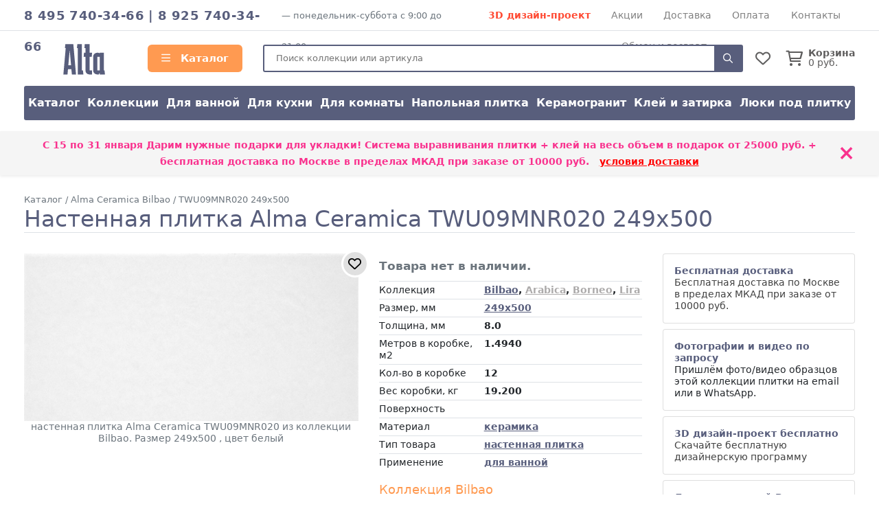

--- FILE ---
content_type: text/html; charset=UTF-8
request_url: https://altakeramika.ru/collection/alma-ceramica-bilbao/twu09mnr020
body_size: 11729
content:
<!doctype html>
<html lang="ru">
<head>
    <meta charset="utf-8">
    <meta name="viewport" content="width=device-width, initial-scale=1, minimum-scale=1, maximum-scale=1">
    <meta name="csrf-token" content="Kc3jc9PGrwbAzzb4ToMb21Jis4OYwRQTmLbsJyqo">
    <title>Настенная плитка Alma Ceramica TWU09MNR020 249x500 - купить по цене  руб с бесплатной доставкой по Москве, затирка и система выравнивания в подарок</title>
            <meta name="description" content="настенная плитка Alma Ceramica TWU09MNR020 – купить по выгодной цене в официальном интернет-магазине Alma Ceramica. Размер: 249x500Коллекция: Bilbao. Артикул: TWU09MNR020. Доставка по Москве области со склада и всей России.">
                        <link rel="shortcut icon" type="image/x-icon" href="https://altakeramika.ru/favicon.ico">
        <link media="all" type="text/css" rel="stylesheet" href="https://altakeramika.ru/css/alta.css?id=4cbc4acd3dba8e9cb2cc">
    <link media="all" type="text/css" rel="stylesheet" href="https://altakeramika.ru/css/fontawesome.css?id=3b34ad77857e5c2aa99c">
    <script src="https://altakeramika.ru/js/app.js?id=68ceae17c2fb82b7e1ba"></script>
            <link rel="canonical" href="https://altakeramika.ru/collection/alma-ceramica-bilbao/twu09mnr020"/>
            </head>
<body>
<div class="d-lg-none">
    <div class="mobile-menu-overlay" style="width:100%;background-color: rgba(255,255,255,0.2);display: none;">
        <div class="mobile-menu">
            <div class="mobile-menu-header">
                <div style="opacity: 1;float:left;line-height:16px;padding-top:12px;width:248px;font-weight: bold;color: white;">
                    <span style="font-size:1.4em;">
                        АЛЬТА КЕРАМИКА                    </span><br/>
                                            интернет магазин
                        
                                    </div>
                <a style="font-size: 30px;line-height: 55px;float:right;display:block;width:30px;text-align: right;"
                   onclick="closeMobileMenu()">
                    <img src="/ui/images/close-icon.png" alt="Close">
                </a>
                <div class="clearfix"></div>
            </div>
            <div class="mobile-menu-body">
                <ul ><li class=" level-0"  >
                                        <a class="mobile-menu-link" href="/"><i style="margin-right:8px;min-width:17px;" class="far fa-home"></i> Главная</a></li><li class=" level-0 mobile-menu-basket" style="display:none" >
                                        <a class="mobile-menu-link" href="https://altakeramika.ru/basket"><i style="margin-right:8px;min-width:17px;" class="far fa-shopping-cart"></i> Корзина <span class="badge badge-danger">0</span></a></li><li class=" level-0 mobile-menu-favorites" style="display:none" >
                                        <a class="mobile-menu-link" href="https://altakeramika.ru/favorites"><i style="margin-right:8px;min-width:17px;" class="far fa-heart"></i> Избранное <span class="badge badge-danger">0</span></a></li><li class="have-children level-0"  >
                                        <a class="mobile-menu-link" href="/katalog"><i style="margin-right:8px;min-width:17px;" class="far fa-bars"></i> Каталог</a><ul style="display: none;"><li class=" level-1"  >
                                        <a class="mobile-menu-link" href="/katalog">Каталог</a></li><li class=" level-1"  >
                                        <a class="mobile-menu-link" href="/katalog/kollekcionnaya">Коллекции</a></li><li class=" level-1"  >
                                        <a class="mobile-menu-link" href="/katalog/purpose_dlya-vannoy">Для ванной</a></li><li class=" level-1"  >
                                        <a class="mobile-menu-link" href="/katalog/purpose_dlya-kuhni">Для кухни</a></li><li class=" level-1"  >
                                        <a class="mobile-menu-link" href="/katalog/purpose_dlya-komnaty">Для комнаты</a></li><li class=" level-1"  >
                                        <a class="mobile-menu-link" href="/katalog/type_napolnaya?view=item">Напольная плитка</a></li><li class=" level-1"  >
                                        <a class="mobile-menu-link" href="/katalog/material_keramogranitnaya">Керамогранит</a></li><li class=" level-1"  >
                                        <a class="mobile-menu-link" href="/kak-prikleit">Клей и затирка</a></li><li class=" level-1"  >
                                        <a class="mobile-menu-link" href="/luki">Люки под плитку</a></li></ul></li><li class=" level-0"  >
                                        <a class="mobile-menu-link" href="/akciya"><i style="margin-right:8px;min-width:17px;" class="far fa-percent"></i> Скидки и акции</a></li><li class=" level-0"  >
                                        <a class="mobile-menu-link" href="/dizayn-proekt-3d">3D дизайн-проект</a></li><li class=" level-0"  >
                                        <a class="mobile-menu-link" href="/dostavka">Доставка</a></li><li class=" level-0"  >
                                        <a class="mobile-menu-link" href="/oplata">Способы оплаты</a></li><li class=" level-0"  >
                                        <a class="mobile-menu-link" href="/kontakty">Контакты</a></li><li class=" level-0"  >
                                        <a class="mobile-menu-link" href="/vozvrat">Обмен и возврат</a></li></ul>
            </div>
            <div class="mobile-menu-footer">
                <a href="tel:84957403466"
                   style="display:block;color:white;text-align: center;text-transform: uppercase;font-size:24px;">8 495 740-34-66</a>
                <div style="text-align: center;font-size: 11px;text-transform: uppercase;">
                                        понедельник-суббота                    с 9:00 до 21:00                </div>
            </div>
        </div>
    </div>

    <script>
        $().ready(function () {
            $('.mobile-menu-overlay').click(function () {
                closeMobileMenu();
            })

            //убираем активность, если есть вложенный активный элеменент
            $('.mobile-menu .mobile-menu-body li:has(li.active)').each(function (k, v) {
                $(v).removeClass('active');
                $(v).addClass('opened');
                $(v).find('> ul').show();
            })

            $('.mobile-menu').click(function (event) {
                event.stopPropagation();
            });

            Basket.on('add, remove', function (data) {
                if (data.basket.items.length > 0) {
                    $('.mobile-menu-basket').show().find('span').text(data.basket.items.length);
                    $('.header__icon-counter.basket-count').show().text(data.basket.items.length);
                } else {
                    $('.mobile-menu-basket').hide()
                    $('.header__icon-counter.basket-count').hide().text(data.basket.items.length);
                }
            });
            Favorites.on('add, remove', function (data) {
                if (data.favorites.count > 0) {
                    $('.mobile-menu-favorites').show().find('span').text(data.favorites.count);
                    $('.header__icon-counter.favorites-count').show().text(data.favorites.count);
                } else {
                    $('.mobile-menu-favorites').hide();
                    $('.header__icon-counter.favorites-count').hide().text(data.favorites.count);
                }
            });
        });

        $.fn.fadeSlideRight = function (speed, fn) {
            var divWidth = $(this).width();
            var that = this;
            return $(this).animate({
                'margin-left': '0%'
            }, speed || 400, function () {
                $.isFunction(fn) && fn.call(this);
            });
        }

        $.fn.fadeSlideLeft = function (speed, fn) {
            var that = this;
            return $(this).animate({
                'margin-left': '-100%'
            }, speed || 400, function () {
                $.isFunction(fn) && fn.call(this);
            });
        }

        $('.mobile-menu').attr('margin-left', '-100%');

        function openMobileMenu() {
            $('.mobile-menu-overlay').show();
            $('.mobile-menu').fadeSlideRight(350);
            $('body')
                .css('top', '-' + document.documentElement.scrollTop + 'px')
                .data('top', +document.documentElement.scrollTop)
                .addClass('noscroll');
        }

        function closeMobileMenu() {
            $('.mobile-menu').fadeSlideLeft(350, function () {
                $('.mobile-menu-overlay').hide();
            });
            var scrollTop = $('body').data('top');
            $('body').removeClass('noscroll').css('top', '').data('top', null);

            $(window).scrollTop(scrollTop)
        }

        $('.mobile-menu-body li.have-children > a').on('click', function (e) {
            e.stopPropagation();
            e.stopImmediatePropagation();
            e.preventDefault();

            let $el = $(this);

            var $li = $el.parent('li');
            if (!$li.hasClass('opened')) {
                $li.addClass('opened');

                var sub = $li.children('ul').slideDown();
                $li.siblings().not($li).removeClass('opened').find('ul').slideUp();
            } else {
                $li.removeClass('opened').find('ul').slideUp();
            }
        });

        $('.mobile-menu-body li.have-children > a').on('dblclick', function (e) {
            window.location = $(this).attr('href');
        });

        $('.mobile-menu li:not(.have-children)').on('click', function (e) {
            window.location = $(this).children('a').attr('href');
        });
    </script>
</div>
<header id="header">
            <div class="top-line border-bottom d-none d-lg-block">
            <div class="container d-flex">
                                    <div class="top-line__phones d-inline-block text-main-color">
                            <a href="tel:84957403466">8 495 740-34-66</a>                                                    | <a href="tel:89257403466">8 925 740-34-66</a>                                            </div>
                    <div class="top-line_mode d-none d-xl-inline-block ml-2 text-secondary" style="font-size:0.9em;">
                        —                             понедельник-суббота
                                                с 9:00 до 21:00
                    </div>
                                <div class="top-line__links d-flex flex-grow-1" style="flex-wrap: wrap;justify-content: space-evenly;">
                                            <a href="/dizayn-proekt-3d" class="text-danger font-weight-bold">3D дизайн-проект</a>
                                                                <a href="/akciya">Акции</a>
                                            <a href="/dostavka">Доставка</a>
                                            <a href="/oplata">Оплата</a>
                                            <a href="/kontakty">Контакты</a>
                                            <a href="/vozvrat">Обмен и возврат</a>
                                    </div>
            </div>
        </div>
        <div class="container">
        <div class="header align-items-center">
            <a class="mobile-header-button mobile-menu-opener d-lg-none" onclick="openMobileMenu()">
                <i class="far fa-bars"></i>
            </a>
            <a class="header__logo" href="/">
                <img src="/theme/alta/logo55.svg"
                     alt="Интернет-магазин Альта Керамика"/>
            </a>
            <a href="/katalog"
               class="header__catalog-link float-left d-none d-lg-block" style="">
                <i class="far fa-bars" style="margin-right:10px;"></i> Каталог
            </a>
            <div class="header__search cursor-pointer">
                <form action="/search" method="GET">
                    <input placeholder="Поиск коллекции или артикула" class="search" autocomplete="off"
                           name="search"/>
                    <div onclick="$(event.currentTarget).closest('form').submit()" class="header__search-button">
                        <i class="far fa-search"></i>
                    </div>
                </form>
            </div>

            <div class="header__favorites-and-basket">
                <a href="https://altakeramika.ru/favorites"
                   class="header__favorites d-inline-block position-relative">
                    <i class="header__icon far fa-heart"></i>
                    <span class="header__icon-counter favorites-count" style="display:none">
                        0
                    </span>
                </a>
                <script>
                    Favorites.on('add remove', function (data) {
                        $('.favorites-count').text(data.favorites.count);
                    })
                </script>
                                    <a href="https://altakeramika.ru/basket" class="header__basket d-inline-block position-relative">
                        <i class="header__icon far fa-shopping-cart mr-2"></i>
                        <span class="header__icon-counter basket-count"
                                style="display:none">0</span>
                        <div class="float-right d-none d-sm-inline-block" style="line-height: 1;">
                            <div class="font-weight-bold">Корзина</div>
                            <div><span class="basket-price">0</span> руб.</div>
                        </div>
                    </a>
                                <a onclick="toggleMobileSearch()"
                   class="header__search-button d-inline-block position-relative d-md-none">
                    <i class="header__icon far fa-search"></i>
                </a>
                <script>
                    function toggleMobileSearch() {
                        let $header = $('.header');
                        $header.toggleClass('search-toggle');

                        if ($header.hasClass('search-toggle'))
                            $header.find('input').focus();
                    }
                </script>
            </div>
        </div>

        <div class="catalog-menu d-none d-lg-flex mb-3">
                            <a href="/katalog">Каталог</a>
                            <a href="/katalog/kollekcionnaya">Коллекции</a>
                            <a href="/katalog/purpose_dlya-vannoy">Для ванной</a>
                            <a href="/katalog/purpose_dlya-kuhni">Для кухни</a>
                            <a href="/katalog/purpose_dlya-komnaty">Для комнаты</a>
                            <a href="/katalog/type_napolnaya?view=item">Напольная плитка</a>
                            <a href="/katalog/material_keramogranitnaya">Керамогранит</a>
                            <a href="/kak-prikleit">Клей и затирка</a>
                            <a href="/luki">Люки под плитку</a>
                    </div>
    </div>

        
        </header>

    <!--/noindex-->
            <div class="top-action shadow-sm mb-3">
            <div class="container">
                <div class="row align-items-center">
                    <div class="col-12 py-2">
                        <div class="position-relative" style="padding-right:30px;">
                            С 15 по 31 января <b>Дарим нужные подарки для укладки! Система выравнивания плитки + клей на весь объем</b> в подарок от 25000 руб.  + бесплатная доставка по Москве в пределах МКАД при заказе от 10000 руб.&nbsp;&nbsp;&nbsp;<u><a style="color:red" href="/dostavka">условия доставки</a></u>
                            <div class="top_action__close position-absolute cursor-pointer"
                                 onclick="hideActionLine();event.preventDefault();">
                                ×
                            </div>
                        </div>
                    </div>
                </div>
            </div>
        </div>
        <script>
            function hideActionLine() {
                setCookie('hide_action', 1);
                $('.top-action').hide();
            }
        </script>
            <!--/noindex-->
    <div class="container">
        <div class="breadcrumbs" itemscope itemtype="https://schema.org/BreadcrumbList">
        <span itemscope itemprop="itemListElement" itemtype="https://schema.org/ListItem">
                <a href="/katalog" itemprop="item">
                    <span itemprop="name">Каталог</span>
                </a>
                <meta itemprop="position" content="2"/>
            </span>
        /
            <span itemscope itemprop="itemListElement" itemtype="https://schema.org/ListItem">
                <a href="/collection/alma-ceramica-bilbao" itemprop="item">
                    <span itemprop="name">Alma Ceramica Bilbao</span>
                </a>
                <meta itemprop="position" content="3"/>
            </span>
        /
            <span itemscope itemprop="itemListElement" itemtype="https://schema.org/ListItem">
                <a href="/collection/alma-ceramica-bilbao/twu09mnr020" itemprop="item">
                    <span itemprop="name">TWU09MNR020 249x500</span>
                </a>
                <meta itemprop="position" content="4"/>
            </span>
        </div>
        <div itemscope itemtype="https://schema.org/Product">
            <meta itemprop="brand" content="Alma Ceramica"/>
        <meta itemprop="sku" content="17532"/>
            <meta itemprop="mpn" content="TWU09MNR020"/>
        <h1 class="page-heading" itemprop="name">Настенная плитка Alma Ceramica TWU09MNR020 249x500
            </h1>

    <div class="row">
        <div class="col-lg-5" style="text-align: center;">
            <div class="position-relative d-inline-block">
                <!--noindex-->
                <a class=" collection__favorites-button"
                   onclick="addToFavoritesClick(event.currentTarget)"
                   data-id="17532" data-model="Item"><i class="far fa-heart"></i></a>
                <!--/noindex-->
                                                                                        <img style="max-width: 100%;" itemprop="image" src="https://altakeramika.ru/i/resize/item/17532_large.jpg"
                                 alt="настенная плитка Alma Ceramica TWU09MNR020 фото"/>
                                                                        </div>
                        
                        <div class="text-secondary" itemprop="description">настенная плитка Alma Ceramica TWU09MNR020 из
                коллекции Bilbao. Размер 249x500                    , цвет белый                </div>
        </div>
        <div class="col-lg-4">
                                    <div itemprop="offers" itemscope itemtype="https://schema.org/Offer" style="margin-bottom:12px;">
    <meta itemprop="availability" content="OutOfStock"/>
    <meta itemprop="price" content="0"/>
    <meta itemprop="priceCurrency" content="RUB"/>
    <div itemprop="eligibleQuantity" itemscope itemtype="https://schema.org/QuantitativeValue">
        <meta itemprop="value" content="1">
        <meta itemprop="unitText" content="sqm">
    </div>
    <div style="position: relative">
        <div style="font-size:1.2em;font-weight: bold;margin-top:8px;margin-bottom:12px;">
                            <span class="text-secondary">
                     Товара нет в наличии.
                </span>
                    </div>
    </div>
    <div class="clearfix"></div>
    
    
    <div class="clearfix"></div>

            <div class="modal" id="skidka-modal" tabindex="-1" role="dialog" aria-hidden="true">
            <div class="modal-dialog modal-dialog-centered" role="document">
                <div class="modal-content">
                    <div class="modal-header">
                        <h5 class="modal-title">Дарим нужные подарки для укладки! Система выравнивания плитки + клей на весь объем в подарок</h5>
                        <button type="button" class="close" data-dismiss="modal" aria-label="Close">
                            <span aria-hidden="true">&times;</span>
                        </button>
                    </div>
                    <div class="modal-body">
                                                                                                    <div class="mt-4">
                            <div class="text-danger font-weight-bold mb-2"
                                 style="font-size:1.2em;">С 15 по 31 января</div>
                                <b>Дарим нужные подарки для укладки! Система выравнивания плитки + клей на весь объем</b> в подарок от 25000 руб.                                 + бесплатная доставка по Москве в пределах МКАД при заказе от 10000 руб.&nbsp;&nbsp;&nbsp;<u><a style="color:red" href="/dostavka">условия доставки</a></u>                        </div>
                        <div class="mt-2" style="text-decoration: underline">
                                                            Обязательно сообщите менеджеру, что хотите получить подарок после оформления заказа
                                                    </div>
                    </div>
                </div>
            </div>
        </div>
    </div>

            <table class="table table-sm table-attrs">
                <colgroup>
                    <col width="40%"/>
                    <col width="*"/>
                </colgroup>

                <tr>
                    <td>Коллекция</td>
                    <th><a href="https://altakeramika.ru/collection/alma-ceramica-bilbao" style="">Bilbao</a>, <a href="https://altakeramika.ru/collection/alma-ceramica-arabica" style="color:#adabab">Arabica</a>, <a href="https://altakeramika.ru/collection/alma-ceramica-borneo" style="color:#adabab">Borneo</a>, <a href="https://altakeramika.ru/collection/alma-ceramica-lira" style="color:#adabab">Lira</a></th>
                </tr>
                                                                                            <tr>
                        <td>Размер, мм</td>
                        <th><a href="https://altakeramika.ru/katalog/size_249x500?view=item">249x500</a></th>
                    </tr>
                                                                            <tr>
                        <td>Толщина, мм</td>
                        <th>8.0</th>
                    </tr>
                                                                                                <tr>
                        <td>Метров в коробке, м2</td>
                        <th>1.4940</th>
                    </tr>
                                                                            <tr>
                        <td>Кол-во в коробке</td>
                        <th>12</th>
                    </tr>
                                                                            <tr>
                        <td>Вес коробки, кг</td>
                        <th>19.200</th>
                    </tr>
                                                                            <tr>
                        <td>Поверхность</td>
                        <th></th>
                    </tr>
                                                                                                                                                            <tr>
                        <td>Материал</td>
                        <th><a href="https://altakeramika.ru/katalog/material_keramicheskaya?view=item">керамика</a></th>
                    </tr>
                                                                                                <tr>
                        <td>Тип товара</td>
                        <th><a href="https://altakeramika.ru/katalog/type_nastennaya?view=item">настенная плитка</a></th>
                    </tr>
                                                                            <tr>
                        <td>Применение</td>
                        <th><a href="https://altakeramika.ru/katalog/purpose_dlya-vannoy?view=item">для ванной</a></th>
                    </tr>
                            </table>

            <style>
                .table-attrs.table-sm th, .table-attrs.table-sm td {
                    padding: 0.3rem 0rem;
                }
            </style>


                            <a class="link text-main2-color d-block mb-2" style="font-size:18px; text-decoration: underline;"
                   href="/collection/alma-ceramica-bilbao">
                    Коллекция Bilbao                </a>
                                    <a href="https://altakeramika.ru/i/resize/collection/3101-3200/3131_9159_images_full.jpg"
                       data-fancybox="item-collection-image"><img src="https://altakeramika.ru/i/resize/collection/3101-3200/3131_9159_images_mini.jpg" class="mr-1 mb-1"></a>
                                    <a href="https://altakeramika.ru/i/resize/collection/3101-3200/3131_9160_images_full.jpg"
                       data-fancybox="item-collection-image"><img src="https://altakeramika.ru/i/resize/collection/3101-3200/3131_9160_images_mini.jpg" class="mr-1 mb-1"></a>
                                    <a href="https://altakeramika.ru/i/resize/collection/3101-3200/3131_9161_images_full.jpg"
                       data-fancybox="item-collection-image"><img src="https://altakeramika.ru/i/resize/collection/3101-3200/3131_9161_images_mini.jpg" class="mr-1 mb-1"></a>
                                    <a href="https://altakeramika.ru/i/resize/collection/3101-3200/3131_9162_images_full.jpg"
                       data-fancybox="item-collection-image"><img src="https://altakeramika.ru/i/resize/collection/3101-3200/3131_9162_images_mini.jpg" class="mr-1 mb-1"></a>
                                    </div>
        <div class="col-lg-3">
                            <div>
        <a data-toggle="modal" data-target="#dostavka-modal" class="benefit-block d-block card p-3">
            <b class="text-main-color">Бесплатная доставка</b>
                                        
                            <div>Бесплатная доставка по Москве в пределах МКАД при заказе от 10000 руб.</div>
                    </a>

                    <div class="card mt-2 p-3">
                <div class="font-weight-bold text-main-color">Фотографии и видео по запросу</div>
                Пришлём фото/видео образцов этой коллекции плитки на email или в WhatsApp.
            </div>
        
                    <a data-toggle="modal" data-target="#design-modal" class="benefit-block d-block card mt-2 p-3">
                <b class="text-main-color">3D дизайн-проект бесплатно</b><br/>
                Скачайте бесплатную дизайнерскую программу
            </a>
        
        <div class="card mt-2 p-3">
            <b class="text-main-color">Доставка по всей России</b><br/>
            Доставляем плитку Транспортными Компаниями<br/>
            <a class="mt-1 d-block font-weight-bold text-main2-color" style="text-decoration: underline" href="/dostavka#region">
                Калькулятор стоимости доставки
            </a>
        </div>

            </div>

    <div class="modal" id="dostavka-modal" tabindex="-1" role="dialog" aria-hidden="true">
        <div class="modal-dialog modal-dialog-centered" role="document">
            <div class="modal-content">
                <div class="modal-header">
                    <h5 class="modal-title">Стоимость доставки</h5>
                    <button type="button" class="close" data-dismiss="modal" aria-label="Close">
                        <span aria-hidden="true">&times;</span>
                    </button>
                </div>
                <div class="modal-body">
                    <style>
    .action-line {
        background-color: #fffdb1;
    }
</style>

<table class="table table-sm table-bordered table-responsive-sm">
    <colgroup>
        <col width="160px"/>
        <col width="60px"/>
    </colgroup>
    <thead>
    <tr>
        <th></th>
        <td>Срок</td>
        <td class="action-line">Стоимость по акции</td>
        <td>Стоимость</td>
    </tr>
    </thead>
    <tr>
        <th>
            <div>Москва и область</div>
        </th>
        <td>1-2 дня</td>
        <td class="action-line">
            Бесплатная доставка при покупке:<br/>
                            от 10000 руб.* — Москва в пределах МКАД<br/>
                            от 25000 руб.* — до 50 км от МКАД<br/>
                            от 50000 руб.* — до 100 км от МКАД<br/>
                        <span>Далее + 60 руб/км(вес до 1500 кг)</span>
        </td>
        <td>
            3000 руб.<br/>
            <span>Далее + 60 руб/км(вес до 1500 кг)</span>
        </td>
    </tr>
    
    
    
    
    
    
    
    
    <tr>
        <th>Самовывоз</th>
        <td>1 день</td>
        <td colspan="2">Бесплатно</td>
    </tr>
</table>

                </div>
                <div class="modal-footer text-center">
                    <a href="/dostavka" class="btn btn-main2">Подробные условия доставки</a>
                </div>
            </div>
        </div>
    </div>

    <div class="modal" id="design-modal" tabindex="-1" role="dialog" aria-hidden="true">
        <div class="modal-dialog modal-dialog-centered" role="document">
            <div class="modal-content">
                <div class="modal-header">
                    <h5 class="modal-title">3Д дизайн-проект</h5>
                    <button type="button" class="close" data-dismiss="modal" aria-label="Close">
                        <span aria-hidden="true">&times;</span>
                    </button>
                </div>
                <div class="modal-body">
                                            <div class="mt-2">
                            Доступна бесплатная программа для разработки дизайн-проект с любой коллекцией нашей плитки.
                        </div>

                        <div class="mt-2">Программа позволяет с легкостью создать собстенный интерьер и реализовать все идеи
                            с плиткой Alma Ceramica</div>

                        <div class="mt-2">Освоение программы занимает всего 10 минут.</div>

                        <div class="mt-2">Если у вас возникли проблемы с освоением программы, менеджер может помочь вам.</div>
                                    </div>
                <div class="modal-footer">
                    <a class="btn btn-main2" target="_blank" style="width:100%;"
                       href="https://www.almaceramica.ru/3d-design/ceramic-web">Скачать программу<i class="far fa-cloud-download"></i>
                    </a>
                </div>
            </div>
        </div>
    </div>

    <style>
        .benefit-block {
        }

        .benefit-block:hover {
            background-color: #eee;
        }
    </style>
                    </div>
    </div>

            <h2 class="mt-3">Другая плитка коллекции
            <a style="text-decoration: underline;" href="/collection/alma-ceramica-bilbao">
                    Alma Ceramica Bilbao</a>
        </h2>

        <div class="row collection-items-row">
                            <div class="col-lg-3 col-6 col-md-4 col-item-outer">
        <a class="zoomable" style="position: relative;" href="https://altakeramika.ru/i/resize/item/18004_full.jpg" data-fancybox="lightbox[gal]"
       data-caption="Alma Ceramica TWU09MNR020">
        <img src="https://altakeramika.ru/i/resize/item/18004_medium.jpg" style="width:100%;margin-top:1px;" alt="настенная плитка Alma Ceramica TWU09MNR020">
    </a>

    <a href="/collection/alma-ceramica-bilbao/twu09mnr020-18004" style="font-size:14px;line-height: 122%;display: block;">
        <div class="text-main-color font-weight-bold mt-2">TWU09MNR020</div>
    </a>
    <div class="text-secondary">Настенная плитка 249x500 8мм</div>

                        <div class="item-pack text-secondary">
                Упаковка: 1.494 м² =  12
                шт.
            </div>
        
        <div style="margin-top:12px;">
                            <div class="plitka-price mt-2 row no-gutters align-items-center">
                    <div class="col-6">
                                                    <b>1295</b>
                                                руб/                            м<sup>2</sup>
                                            </div>
                    <div class="col-6">
                                                    <a class="btn btn-main2 px-0" style="width:100%;text-align: center;"
                               onclick="showCalculatorWindow('i_18004')">В&thinsp;корзину</a>
                                            </div>
                    <script>
                        window['i_18004'] = [{"id":18004,"name":"TWU09MNR020","size":"249x500","image":"https:\/\/altakeramika.ru\/i\/resize\/item\/18004_small.jpg","image_large":"https:\/\/altakeramika.ru\/i\/resize\/item\/18004_large.jpg","type":"\u043d\u0430\u0441\u0442\u0435\u043d\u043d\u0430\u044f \u043f\u043b\u0438\u0442\u043a\u0430","type_id":1,"price":1295,"base_price":1295,"count":0,"is_counted_by_square":true,"is_kratno_korobkam":true,"pack_tile_size":1.494,"pack_tile_count":12,"pack_price":1935,"collection_id":null,"gift":0}];
                    </script>
                </div>
                    </div>
    </div>
                            <div class="col-lg-3 col-6 col-md-4 col-item-outer">
        <a class="zoomable" style="position: relative;" href="https://altakeramika.ru/i/resize/item/24217_full.jpg" data-fancybox="lightbox[gal]"
       data-caption="Alma Ceramica BWM51MET707">
        <img src="https://altakeramika.ru/i/resize/item/24217_medium.jpg" style="width:100%;margin-top:1px;" alt="бордюр Alma Ceramica BWM51MET707">
    </a>

    <a href="/collection/alma-ceramica-bilbao/bwm51met707" style="font-size:14px;line-height: 122%;display: block;">
        <div class="text-main-color font-weight-bold mt-2">BWM51MET707</div>
    </a>
    <div class="text-secondary">Бордюр 12x500 9мм</div>

            
        <div style="margin-top:12px;">
                            <div class="plitka-price mt-2 row no-gutters align-items-center">
                    <div class="col-6">
                                                    <b>336</b>
                                                руб/                            шт
                                            </div>
                    <div class="col-6">
                                                    <a class="btn btn-main2 px-0" style="width:100%;text-align: center;"
                               onclick="showCalculatorWindow('i_24217')">В&thinsp;корзину</a>
                                            </div>
                    <script>
                        window['i_24217'] = [{"id":24217,"name":"BWM51MET707","size":"12x500","image":"https:\/\/altakeramika.ru\/i\/resize\/item\/24217_small.jpg","image_large":"https:\/\/altakeramika.ru\/i\/resize\/item\/24217_large.jpg","type":"\u0431\u043e\u0440\u0434\u044e\u0440","type_id":4,"price":336,"base_price":336,"count":0,"is_counted_by_square":false,"is_kratno_korobkam":false,"pack_tile_size":0.594,"pack_tile_count":99,"pack_price":33264,"collection_id":null,"gift":0}];
                    </script>
                </div>
                    </div>
    </div>
                            <div class="col-lg-3 col-6 col-md-4 col-item-outer">
        <a class="zoomable" style="position: relative;" href="https://altakeramika.ru/i/resize/item/24292_full.jpg" data-fancybox="lightbox[gal]"
       data-caption="Alma Ceramica BWM51MET808">
        <img src="https://altakeramika.ru/i/resize/item/24292_medium.jpg" style="width:100%;margin-top:1px;" alt="бордюр Alma Ceramica BWM51MET808">
    </a>

    <a href="/collection/alma-ceramica-bilbao/bwm51met808" style="font-size:14px;line-height: 122%;display: block;">
        <div class="text-main-color font-weight-bold mt-2">BWM51MET808</div>
    </a>
    <div class="text-secondary">Бордюр 12x500 9мм</div>

            
        <div style="margin-top:12px;">
                            <div class="plitka-price mt-2 row no-gutters align-items-center">
                    <div class="col-6">
                                                    <b>378</b>
                                                руб/                            шт
                                            </div>
                    <div class="col-6">
                                                    <a class="btn btn-main2 px-0" style="width:100%;text-align: center;"
                               onclick="showCalculatorWindow('i_24292')">В&thinsp;корзину</a>
                                            </div>
                    <script>
                        window['i_24292'] = [{"id":24292,"name":"BWM51MET808","size":"12x500","image":"https:\/\/altakeramika.ru\/i\/resize\/item\/24292_small.jpg","image_large":"https:\/\/altakeramika.ru\/i\/resize\/item\/24292_large.jpg","type":"\u0431\u043e\u0440\u0434\u044e\u0440","type_id":4,"price":378,"base_price":378,"count":0,"is_counted_by_square":false,"is_kratno_korobkam":false,"pack_tile_size":0.594,"pack_tile_count":99,"pack_price":37422,"collection_id":null,"gift":0}];
                    </script>
                </div>
                    </div>
    </div>
                            <div class="col-lg-3 col-6 col-md-4 col-item-outer">
        <a class="zoomable" style="position: relative;" href="https://altakeramika.ru/i/resize/item/26056_full.jpg" data-fancybox="lightbox[gal]"
       data-caption="Alma Ceramica GFA92WTD04R">
        <img src="https://altakeramika.ru/i/resize/item/26056_medium.jpg" style="width:100%;margin-top:1px;" alt="керамогранит Alma Ceramica GFA92WTD04R">
    </a>

    <a href="/collection/alma-ceramica-bilbao/gfa92wtd04r" style="font-size:14px;line-height: 122%;display: block;">
        <div class="text-main-color font-weight-bold mt-2">GFA92WTD04R</div>
    </a>
    <div class="text-secondary">Керамогранит 200x900</div>

                        <div class="item-pack text-secondary">
                Упаковка: 1.62 м² =  9
                шт.
            </div>
        
        <div style="margin-top:12px;">
                            <div class="plitka-price mt-2 row no-gutters align-items-center">
                    <div class="col-6">
                                                    <b>2350</b>
                                                руб/                            м<sup>2</sup>
                                            </div>
                    <div class="col-6">
                                                    <a class="btn btn-main2 px-0" style="width:100%;text-align: center;"
                               onclick="showCalculatorWindow('i_26056')">В&thinsp;корзину</a>
                                            </div>
                    <script>
                        window['i_26056'] = [{"id":26056,"name":"GFA92WTD04R","size":"200x900","image":"https:\/\/altakeramika.ru\/i\/resize\/item\/26056_small.jpg","image_large":"https:\/\/altakeramika.ru\/i\/resize\/item\/26056_large.jpg","type":"\u043a\u0435\u0440\u0430\u043c\u043e\u0433\u0440\u0430\u043d\u0438\u0442","type_id":2,"price":2350,"base_price":2350,"count":0,"is_counted_by_square":true,"is_kratno_korobkam":true,"pack_tile_size":1.62,"pack_tile_count":9,"pack_price":3807,"collection_id":null,"gift":0}];
                    </script>
                </div>
                    </div>
    </div>
                            <div class="col-lg-3 col-6 col-md-4 col-item-outer">
        <a class="zoomable" style="position: relative;" href="https://altakeramika.ru/i/resize/item/26199_full.jpg" data-fancybox="lightbox[gal]"
       data-caption="Alma Ceramica TWU09WDX404">
        <img src="https://altakeramika.ru/i/resize/item/26199_medium.jpg" style="width:100%;margin-top:1px;" alt="настенная плитка Alma Ceramica TWU09WDX404">
    </a>

    <a href="/collection/alma-ceramica-bilbao/twu09wdx404" style="font-size:14px;line-height: 122%;display: block;">
        <div class="text-main-color font-weight-bold mt-2">TWU09WDX404</div>
    </a>
    <div class="text-secondary">Настенная плитка 249x500 7.5мм</div>

                        <div class="item-pack text-secondary">
                Упаковка: 1.245 м² =  10
                шт.
            </div>
        
        <div style="margin-top:12px;">
                            <div class="plitka-price mt-2 row no-gutters align-items-center">
                    <div class="col-6">
                                                    <b>1295</b>
                                                руб/                            м<sup>2</sup>
                                            </div>
                    <div class="col-6">
                                                    <a class="btn btn-main2 px-0" style="width:100%;text-align: center;"
                               onclick="showCalculatorWindow('i_26199')">В&thinsp;корзину</a>
                                            </div>
                    <script>
                        window['i_26199'] = [{"id":26199,"name":"TWU09WDX404","size":"249x500","image":"https:\/\/altakeramika.ru\/i\/resize\/item\/26199_small.jpg","image_large":"https:\/\/altakeramika.ru\/i\/resize\/item\/26199_large.jpg","type":"\u043d\u0430\u0441\u0442\u0435\u043d\u043d\u0430\u044f \u043f\u043b\u0438\u0442\u043a\u0430","type_id":1,"price":1295,"base_price":1295,"count":0,"is_counted_by_square":true,"is_kratno_korobkam":true,"pack_tile_size":1.245,"pack_tile_count":10,"pack_price":1612,"collection_id":null,"gift":0}];
                    </script>
                </div>
                    </div>
    </div>
                            <div class="col-lg-3 col-6 col-md-4 col-item-outer">
        <a class="zoomable" style="position: relative;" href="https://altakeramika.ru/i/resize/item/26464_full.jpg" data-fancybox="lightbox[gal]"
       data-caption="Alma Ceramica TWU09BLB010">
        <img src="https://altakeramika.ru/i/resize/item/26464_medium.jpg" style="width:100%;margin-top:1px;" alt="настенная плитка Alma Ceramica TWU09BLB010">
    </a>

    <a href="/collection/alma-ceramica-bilbao/twu09blb010" style="font-size:14px;line-height: 122%;display: block;">
        <div class="text-main-color font-weight-bold mt-2">TWU09BLB010</div>
    </a>
    <div class="text-secondary">Настенная плитка 249x500 8.5мм</div>

                        <div class="item-pack text-secondary">
                Упаковка: 1.37 м² =  11
                шт.
            </div>
        
        <div style="margin-top:12px;">
                            <div class="plitka-price mt-2 row no-gutters align-items-center">
                    <div class="col-6">
                                                    <b>1295</b>
                                                руб/                            м<sup>2</sup>
                                            </div>
                    <div class="col-6">
                                                    <a class="btn btn-main2 px-0" style="width:100%;text-align: center;"
                               onclick="showCalculatorWindow('i_26464')">В&thinsp;корзину</a>
                                            </div>
                    <script>
                        window['i_26464'] = [{"id":26464,"name":"TWU09BLB010","size":"249x500","image":"https:\/\/altakeramika.ru\/i\/resize\/item\/26464_small.jpg","image_large":"https:\/\/altakeramika.ru\/i\/resize\/item\/26464_large.jpg","type":"\u043d\u0430\u0441\u0442\u0435\u043d\u043d\u0430\u044f \u043f\u043b\u0438\u0442\u043a\u0430","type_id":1,"price":1295,"base_price":1295,"count":0,"is_counted_by_square":true,"is_kratno_korobkam":true,"pack_tile_size":1.37,"pack_tile_count":11,"pack_price":1774,"collection_id":null,"gift":0}];
                    </script>
                </div>
                    </div>
    </div>
                            <div class="col-lg-3 col-6 col-md-4 col-item-outer">
        <a class="zoomable" style="position: relative;" href="https://altakeramika.ru/i/resize/item/26466_full.jpg" data-fancybox="lightbox[gal]"
       data-caption="Alma Ceramica TWU09BLB014">
        <img src="https://altakeramika.ru/i/resize/item/26466_medium.jpg" style="width:100%;margin-top:1px;" alt="настенная плитка Alma Ceramica TWU09BLB014">
    </a>

    <a href="/collection/alma-ceramica-bilbao/twu09blb014" style="font-size:14px;line-height: 122%;display: block;">
        <div class="text-main-color font-weight-bold mt-2">TWU09BLB014</div>
    </a>
    <div class="text-secondary">Настенная плитка 249x500 8.5мм</div>

                        <div class="item-pack text-secondary">
                Упаковка: 1.37 м² =  11
                шт.
            </div>
        
        <div style="margin-top:12px;">
                            <div class="plitka-price mt-2 row no-gutters align-items-center">
                    <div class="col-6">
                                                    <b>1295</b>
                                                руб/                            м<sup>2</sup>
                                            </div>
                    <div class="col-6">
                                                    <a class="btn btn-main2 px-0" style="width:100%;text-align: center;"
                               onclick="showCalculatorWindow('i_26466')">В&thinsp;корзину</a>
                                            </div>
                    <script>
                        window['i_26466'] = [{"id":26466,"name":"TWU09BLB014","size":"249x500","image":"https:\/\/altakeramika.ru\/i\/resize\/item\/26466_small.jpg","image_large":"https:\/\/altakeramika.ru\/i\/resize\/item\/26466_large.jpg","type":"\u043d\u0430\u0441\u0442\u0435\u043d\u043d\u0430\u044f \u043f\u043b\u0438\u0442\u043a\u0430","type_id":1,"price":1295,"base_price":1295,"count":0,"is_counted_by_square":true,"is_kratno_korobkam":true,"pack_tile_size":1.37,"pack_tile_count":11,"pack_price":1774,"collection_id":null,"gift":0}];
                    </script>
                </div>
                    </div>
    </div>
                            <div class="col-lg-3 col-6 col-md-4 col-item-outer">
            <div class="badge badge-danger position-absolute" style="right:12px;z-index: 1;">Специальная скидка</div>
        <a class="zoomable" style="position: relative;" href="https://altakeramika.ru/i/resize/item/26468_full.jpg" data-fancybox="lightbox[gal]"
       data-caption="Alma Ceramica TWU09BLB024">
        <img src="https://altakeramika.ru/i/resize/item/26468_medium.jpg" style="width:100%;margin-top:1px;" alt="настенная плитка Alma Ceramica TWU09BLB024">
    </a>

    <a href="/collection/alma-ceramica-bilbao/twu09blb024" style="font-size:14px;line-height: 122%;display: block;">
        <div class="text-main-color font-weight-bold mt-2">TWU09BLB024</div>
    </a>
    <div class="text-secondary">Настенная плитка 249x500 8.5мм</div>

                        <div class="item-pack text-secondary">
                Упаковка: 1.37 м² =  11
                шт.
            </div>
        
        <div style="margin-top:12px;">
                            <div class="plitka-price mt-2 row no-gutters align-items-center">
                    <div class="col-6">
                                                    <b>870</b>
                                                руб/                            м<sup>2</sup>
                                            </div>
                    <div class="col-6">
                                                    <a class="btn btn-main2 px-0" style="width:100%;text-align: center;"
                               onclick="showCalculatorWindow('i_26468')">В&thinsp;корзину</a>
                                            </div>
                    <script>
                        window['i_26468'] = [{"id":26468,"name":"TWU09BLB024","size":"249x500","image":"https:\/\/altakeramika.ru\/i\/resize\/item\/26468_small.jpg","image_large":"https:\/\/altakeramika.ru\/i\/resize\/item\/26468_large.jpg","type":"\u043d\u0430\u0441\u0442\u0435\u043d\u043d\u0430\u044f \u043f\u043b\u0438\u0442\u043a\u0430","type_id":1,"price":870,"base_price":870,"count":0,"is_counted_by_square":true,"is_kratno_korobkam":true,"pack_tile_size":1.37,"pack_tile_count":11,"pack_price":1192,"collection_id":null,"gift":0}];
                    </script>
                </div>
                    </div>
    </div>
                            <div class="col-lg-3 col-6 col-md-4 col-item-outer">
            <div class="badge badge-danger position-absolute" style="right:12px;z-index: 1;">Специальная скидка</div>
        <a class="zoomable" style="position: relative;" href="https://altakeramika.ru/i/resize/item/26469_full.jpg" data-fancybox="lightbox[gal]"
       data-caption="Alma Ceramica TWU09BLB004">
        <img src="https://altakeramika.ru/i/resize/item/26469_medium.jpg" style="width:100%;margin-top:1px;" alt="настенная плитка Alma Ceramica TWU09BLB004">
    </a>

    <a href="/collection/alma-ceramica-bilbao/twu09blb004" style="font-size:14px;line-height: 122%;display: block;">
        <div class="text-main-color font-weight-bold mt-2">TWU09BLB004</div>
    </a>
    <div class="text-secondary">Настенная плитка 249x500 7.5мм</div>

                        <div class="item-pack text-secondary">
                Упаковка: 1.494 м² =  12
                шт.
            </div>
        
        <div style="margin-top:12px;">
                            <div class="plitka-price mt-2 row no-gutters align-items-center">
                    <div class="col-6">
                                                    <b>870</b>
                                                руб/                            м<sup>2</sup>
                                            </div>
                    <div class="col-6">
                                                    <a class="btn btn-main2 px-0" style="width:100%;text-align: center;"
                               onclick="showCalculatorWindow('i_26469')">В&thinsp;корзину</a>
                                            </div>
                    <script>
                        window['i_26469'] = [{"id":26469,"name":"TWU09BLB004","size":"249x500","image":"https:\/\/altakeramika.ru\/i\/resize\/item\/26469_small.jpg","image_large":"https:\/\/altakeramika.ru\/i\/resize\/item\/26469_large.jpg","type":"\u043d\u0430\u0441\u0442\u0435\u043d\u043d\u0430\u044f \u043f\u043b\u0438\u0442\u043a\u0430","type_id":1,"price":870,"base_price":870,"count":0,"is_counted_by_square":true,"is_kratno_korobkam":true,"pack_tile_size":1.494,"pack_tile_count":12,"pack_price":1300,"collection_id":null,"gift":0}];
                    </script>
                </div>
                    </div>
    </div>
                    </div>
    
                <a href="/katalog/size_249x500?view=item"
           class="h2 mt-5 d-block text-main-color">Другая плитка 249x500</a>
        <div class="row">
                            <div class="col-lg-3 col-6 col-md-4 col-item-outer">
        <a class="zoomable" style="position: relative;" href="https://altakeramika.ru/i/resize/item/17704_full.jpg" data-fancybox="lightbox[gal]"
       data-caption="Alma Ceramica DWU09DLM001">
        <img src="https://altakeramika.ru/i/resize/item/17704_medium.jpg" style="width:100%;margin-top:1px;" alt="декор Alma Ceramica DWU09DLM001">
    </a>

    <a href="/collection/alma-ceramica-del-mare/dwu09dlm001" style="font-size:14px;line-height: 122%;display: block;">
        <div class="text-main-color font-weight-bold mt-2">DWU09DLM001</div>
    </a>
    <div class="text-secondary">Декор 249x500 7.5мм</div>

    </div>
                            <div class="col-lg-3 col-6 col-md-4 col-item-outer">
        <a class="zoomable" style="position: relative;" href="https://altakeramika.ru/i/resize/item/17707_full.jpg" data-fancybox="lightbox[gal]"
       data-caption="Alma Ceramica DWU09DLM604">
        <img src="https://altakeramika.ru/i/resize/item/17707_medium.jpg" style="width:100%;margin-top:1px;" alt="декор Alma Ceramica DWU09DLM604">
    </a>

    <a href="/collection/alma-ceramica-del-mare/dwu09dlm604" style="font-size:14px;line-height: 122%;display: block;">
        <div class="text-main-color font-weight-bold mt-2">DWU09DLM604</div>
    </a>
    <div class="text-secondary">Декор 249x500 7.5мм</div>

    </div>
                            <div class="col-lg-3 col-6 col-md-4 col-item-outer">
        <a class="zoomable" style="position: relative;" href="https://altakeramika.ru/i/resize/item/17708_full.jpg" data-fancybox="lightbox[gal]"
       data-caption="Alma Ceramica DWU09DLM624">
        <img src="https://altakeramika.ru/i/resize/item/17708_medium.jpg" style="width:100%;margin-top:1px;" alt="декор Alma Ceramica DWU09DLM624">
    </a>

    <a href="/collection/alma-ceramica-del-mare/dwu09dlm624" style="font-size:14px;line-height: 122%;display: block;">
        <div class="text-main-color font-weight-bold mt-2">DWU09DLM624</div>
    </a>
    <div class="text-secondary">Декор 249x500 7.5мм</div>

    </div>
                            <div class="col-lg-3 col-6 col-md-4 col-item-outer">
        <a class="zoomable" style="position: relative;" href="https://altakeramika.ru/i/resize/item/17718_full.jpg" data-fancybox="lightbox[gal]"
       data-caption="Alma Ceramica TWU09RLX004">
        <img src="https://altakeramika.ru/i/resize/item/17718_medium.jpg" style="width:100%;margin-top:1px;" alt="настенная плитка Alma Ceramica TWU09RLX004">
    </a>

    <a href="/collection/alma-ceramica-del-mare/twu09rlx004" style="font-size:14px;line-height: 122%;display: block;">
        <div class="text-main-color font-weight-bold mt-2">TWU09RLX004</div>
    </a>
    <div class="text-secondary">Настенная плитка 249x500 7.5мм</div>

    </div>
                            <div class="col-lg-3 col-6 col-md-4 col-item-outer">
        <a class="zoomable" style="position: relative;" href="https://altakeramika.ru/i/resize/item/17719_full.jpg" data-fancybox="lightbox[gal]"
       data-caption="Alma Ceramica TWU09RLX404">
        <img src="https://altakeramika.ru/i/resize/item/17719_medium.jpg" style="width:100%;margin-top:1px;" alt="настенная плитка Alma Ceramica TWU09RLX404">
    </a>

    <a href="/collection/alma-ceramica-del-mare/twu09rlx404" style="font-size:14px;line-height: 122%;display: block;">
        <div class="text-main-color font-weight-bold mt-2">TWU09RLX404</div>
    </a>
    <div class="text-secondary">Настенная плитка 249x500 7.5мм</div>

    </div>
                            <div class="col-lg-3 col-6 col-md-4 col-item-outer">
        <a class="zoomable" style="position: relative;" href="https://altakeramika.ru/i/resize/item/17720_full.jpg" data-fancybox="lightbox[gal]"
       data-caption="Alma Ceramica TWU09RLX604">
        <img src="https://altakeramika.ru/i/resize/item/17720_medium.jpg" style="width:100%;margin-top:1px;" alt="настенная плитка Alma Ceramica TWU09RLX604">
    </a>

    <a href="/collection/alma-ceramica-del-mare/twu09rlx604" style="font-size:14px;line-height: 122%;display: block;">
        <div class="text-main-color font-weight-bold mt-2">TWU09RLX604</div>
    </a>
    <div class="text-secondary">Настенная плитка 249x500 7.5мм</div>

    </div>
                            <div class="col-lg-3 col-6 col-md-4 col-item-outer">
        <a class="zoomable" style="position: relative;" href="https://altakeramika.ru/i/resize/item/17721_full.jpg" data-fancybox="lightbox[gal]"
       data-caption="Alma Ceramica TWU09RLX606">
        <img src="https://altakeramika.ru/i/resize/item/17721_medium.jpg" style="width:100%;margin-top:1px;" alt="настенная плитка Alma Ceramica TWU09RLX606">
    </a>

    <a href="/collection/alma-ceramica-del-mare/twu09rlx606" style="font-size:14px;line-height: 122%;display: block;">
        <div class="text-main-color font-weight-bold mt-2">TWU09RLX606</div>
    </a>
    <div class="text-secondary">Настенная плитка 249x500 7.5мм</div>

    </div>
                            <div class="col-lg-3 col-6 col-md-4 col-item-outer">
        <a class="zoomable" style="position: relative;" href="https://altakeramika.ru/i/resize/item/18121_full.jpg" data-fancybox="lightbox[gal]"
       data-caption="Alma Ceramica DWU09PLS004">
        <img src="https://altakeramika.ru/i/resize/item/18121_medium.jpg" style="width:100%;margin-top:1px;" alt="декор Alma Ceramica DWU09PLS004">
    </a>

    <a href="/collection/alma-ceramica-plesso/dwu09pls004" style="font-size:14px;line-height: 122%;display: block;">
        <div class="text-main-color font-weight-bold mt-2">DWU09PLS004</div>
    </a>
    <div class="text-secondary">Декор 249x500 8мм</div>

    </div>
                            <div class="col-lg-3 col-6 col-md-4 col-item-outer">
        <a class="zoomable" style="position: relative;" href="https://altakeramika.ru/i/resize/item/18122_full.jpg" data-fancybox="lightbox[gal]"
       data-caption="Alma Ceramica DWU09PLS406">
        <img src="https://altakeramika.ru/i/resize/item/18122_medium.jpg" style="width:100%;margin-top:1px;" alt="декор Alma Ceramica DWU09PLS406">
    </a>

    <a href="/collection/alma-ceramica-plesso/dwu09pls406" style="font-size:14px;line-height: 122%;display: block;">
        <div class="text-main-color font-weight-bold mt-2">DWU09PLS406</div>
    </a>
    <div class="text-secondary">Декор 249x500 9мм</div>

    </div>
                            <div class="col-lg-3 col-6 col-md-4 col-item-outer">
        <a class="zoomable" style="position: relative;" href="https://altakeramika.ru/i/resize/item/18129_full.jpg" data-fancybox="lightbox[gal]"
       data-caption="Alma Ceramica TWU09PLS004">
        <img src="https://altakeramika.ru/i/resize/item/18129_medium.jpg" style="width:100%;margin-top:1px;" alt="настенная плитка Alma Ceramica TWU09PLS004">
    </a>

    <a href="/collection/alma-ceramica-plesso/twu09pls004" style="font-size:14px;line-height: 122%;display: block;">
        <div class="text-main-color font-weight-bold mt-2">TWU09PLS004</div>
    </a>
    <div class="text-secondary">Настенная плитка 249x500 9мм</div>

    </div>
                            <div class="col-lg-3 col-6 col-md-4 col-item-outer">
        <a class="zoomable" style="position: relative;" href="https://altakeramika.ru/i/resize/item/18130_full.jpg" data-fancybox="lightbox[gal]"
       data-caption="Alma Ceramica TWU09PLS024">
        <img src="https://altakeramika.ru/i/resize/item/18130_medium.jpg" style="width:100%;margin-top:1px;" alt="настенная плитка Alma Ceramica TWU09PLS024">
    </a>

    <a href="/collection/alma-ceramica-plesso/twu09pls024" style="font-size:14px;line-height: 122%;display: block;">
        <div class="text-main-color font-weight-bold mt-2">TWU09PLS024</div>
    </a>
    <div class="text-secondary">Настенная плитка 249x500 8мм</div>

    </div>
                            <div class="col-lg-3 col-6 col-md-4 col-item-outer">
            <div class="badge badge-danger position-absolute" style="right:12px;z-index: 1;">Специальная скидка</div>
        <a class="zoomable" style="position: relative;" href="https://altakeramika.ru/i/resize/item/18131_full.jpg" data-fancybox="lightbox[gal]"
       data-caption="Alma Ceramica TWU09PLS034">
        <img src="https://altakeramika.ru/i/resize/item/18131_medium.jpg" style="width:100%;margin-top:1px;" alt="настенная плитка Alma Ceramica TWU09PLS034">
    </a>

    <a href="/collection/alma-ceramica-plesso/twu09pls034" style="font-size:14px;line-height: 122%;display: block;">
        <div class="text-main-color font-weight-bold mt-2">TWU09PLS034</div>
    </a>
    <div class="text-secondary">Настенная плитка 249x500 9мм</div>

    </div>
                    </div>
    
            <p style="text-align: justify">
                Настенная плитка Alma Ceramica TWU09MNR020 недорого. настенная плитка Alma Ceramica TWU09MNR020 -
            это высококачественная керамическая плитка и кафель, произведенные в России. В
            интернет-магазине altakeramika.ru вы можете купить плитку коллекции
                Alma Ceramica Bilbao. Мы продаем плитку настенная плитка Alma Ceramica TWU09MNR020 и
            другую керамику "Альта Керамика Россия" в Москве и московской области, с доставкой
            на
            дом. По вопросам покупки обращайтесь по телефону 8 495 740-34-66        </p>
    </div>
    </div>
<script type="text/html" id="add2basket-window-template">
        <div class="b-calculator">
            <div class="collection-calculator"></div>
        </div>
    </script>

    <script type="text/html" id="added-window-template">
        <div class="row sm-gutters">
            <div class="col-4">
                <a class="btn btn-outline-secondary" style="width:100%;" data-dismiss="modal">Закрыть</a>
            </div>
            <div class="col-8">
                <a class="btn btn-main2" style="width:100%;" href="https://altakeramika.ru/basket/checkout">Оформить заказ</a>
            </div>
        </div>
    </script>

    <script type="text/html" id="collection-calculator-template">
        <table class="collection-calculator-table table table-sm">
            <thead>
            <tr>
                <th></th>
                <th>Позиция</th>
                <th class="text-center">Цена</th>
                <th class="text-center">Коробки</th>
                <th class="text-center">Площадь, м²</th>
                <th class="text-center">Кол-во</th>
                <th>Итог</th>
            </tr>
            </thead>
            <% _.each(tiles, function(t){%>
            <tr data-item-id="<%=t.id%>" class="item">
                <td class="calculator-column-image text-center">
                    <a target="_blank" href="<%=t.image_large%>"
                       data-caption="<%=t.name%>" class="zoomable"
                       data-fancybox="calculator"
                       title="<%=t.name%>">
                        <img src="<%=t.image%>"/>
                    </a>
                </td>
                <td class="calculator-column-description">
                    <div class="calculator-item-name text-main-color"><%=t.name%></div>
                    <div class="calculator-item-size text-secondary"><%=t.size%></div>
                    <div class="calculator-item-type text-secondary"><%=t.type%></div>
                </td>
                <td class="calculator-column-price">
                    <% if (t.price) { %>
                    <div>
                        <% if (t.price < t.base_price){%>
                        <span class="calculator-item-old-price"
                              style="text-decoration: line-through;font-size:0.85em;color:gray;"><%=t.base_price%></span>
                        <% } %>
                        <span><%=t.price%>&thinsp;₽&thinsp;/<%=t.is_counted_by_square ? 'м²' : 'шт'%></span>
                    </div>
                    <% if (t.price < t.base_price){%>
                    <div class="calculator-item-discount text-danger">скидка <%=t.base_price - t.price%>&thinsp;₽
                    </div>
                    <% } %>
                                            <% if (t.is_kratno_korobkam){ %>
                    <div class="text-info">Отгружается<br/> кратно коробкам</div>
                    <% } %>
                                        <% } else { %>
                    не указано
                    <% } %>
                </td>
                <td class="calculator-column-pack">
                    <% if (t.pack_tile_count && t.is_kratno_korobkam){ %>
                    <a class="plusminus decrement noselect">-</a>
                    <div class="input-wrap">
                        <input class="item-pack unit form-control text-center" data-unit="pack" type="number"
                        <%=t.is_kratno_korobkam ? '' : 'disabled="disabled"'%> />
                    </div>
                    <a class="plusminus increment noselect">+</a>
                    <% } %>

                    <% if (t.is_kratno_korobkam && (parseFloat(t.pack_tile_size) || t.pack_tile_count)){ %>
                    <div class="subtext position-relative" style="margin-bottom:-1em;">
                        В коробке:
                    </div>
                    <% } %>
                </td>
                <td class="calculator-column-square">
                    <a class="plusminus decrement noselect">-</a>
                    <div class="input-wrap">
                        <input class="item-size unit form-control text-center" data-unit="size" type="text"/>
                    </div>
                    <a class="plusminus increment noselect">+</a>


                    <% if (t.is_kratno_korobkam && parseFloat(t.pack_tile_size)){ %>
                    <div class="subtext position-relative" style="margin-bottom:-1em;">
                        <%=t.pack_tile_size%> м²
                    </div>
                    <% } %>
                </td>
                <td class="calculator-column-count">
                    <a class="plusminus decrement noselect">-</a>
                    <div class="input-wrap">
                        <input class="item-count unit form-control text-center" type="number" data-unit="count"/>
                    </div>
                    <a class="plusminus increment noselect">+</a>

                    <% if (t.is_kratno_korobkam && t.pack_tile_count){ %>
                    <div class="subtext position-relative" style="margin-bottom:-1em;">
                        <%=t.pack_tile_count%> шт.
                    </div>
                    <% } %>
                </td>
                <td class="calculator-column-total item-price" style="vertical-align:middle">0 ₽</td>
                <td class="clearfix"></td>
            </tr>
            <% }); %>
        </table>

        <div class="calculator__summary m-0" style="width:100%;">
            <div class="row sm-gutters align-items-center">
                <div class="col-6 col-sm-3 text-right">
                    <% if (tiles.length > 1){%>
                    <div class="total-square text-right"></div>
                    <% } %>
                </div>
                <div class="col-6 col-sm-3 text-center">
                    <div class="total-gift"></div>
                    <div class="total-discount text-danger"></div>
                    <div class="total-price mb-1" style="font-weight: bold;font-size:21px;"></div>
                </div>
                <div class="col-12 col-sm-6 d-flex">
                    <button type="button" class="btn btn-main2 add-to-basket" style="flex: 1 0 auto;"><i
                                class="far fa-shopping-cart"></i> Добавить в корзину
                    </button>
                    <button type="button" class="btn btn-outline-secondary ml-1 save-calculator"
                            title="Сохранить расчёт"><i class="far fa-save"></i></button>
                </div>
            </div>
        </div>
    </script>

    <script>
        function inputPlus(el) {
            let $input = $(el).prev();
            $input.val(parseInt($input.val()) + 1).change()
        }

        function inputMinus(el) {
            let $input = $(el).next();
            let val = parseInt($input.val()) - 1;
            if (val < 0)
                val = 0;
            $input.val(val).change();
        }
    </script>

<!--/noindex-->
<div id="share-modal" class="modal" tabindex="-1" role="dialog">
    <div class="modal-dialog modal-dialog-centered" role="document">
        <div class="modal-content">
            <div class="modal-header">
                <h5 class="modal-title">Сохранить избранное</h5>
                <button type="button" class="close" data-dismiss="modal" aria-label="Close">
                    <span aria-hidden="true">&times;</span>
                </button>
            </div>
            <div class="modal-body">
                <p class="text-secondary mt-2">
                    Ссылку можно открыть на любом устройстве
                </p>
                <div class="input-group mb-3">
                    <input type="text" class="form-control" readonly style="height:50px;"/>
                    <div class="input-group-append">
                        <button type="button" class="btn btn-outline-info"
                                onclick="copyBasketUrl(event.currentTarget)"><i class="far fa-copy"></i> Копировать
                        </button>
                    </div>
                </div>
                <div class="d-md-none text-center">
                    <div class=" mb-3">Или</div>
                    <button type="button" class="btn btn-main2 col-8" data-dismiss="modal"
                            onclick="shareBasket(event.currentTarget, 'altakeramika.ru')">
                        Отправить
                    </button>
                </div>
            </div>
        </div>
    </div>
</div>
<!--/noindex-->
<footer>
    <div class="container" style="padding:30px 30px 60px 30px;line-height: 200%;margin-top:30px;position:relative">
        <div class="row">
            <div class="footer__column col-sm-6 col-lg-3 mb-3">
                <div class="foot-heading">Информация для покупателей</div>
                <a href="/katalog">Каталог</a><br/>
                                                                                <a href="/dostavka">Доставка</a><br/>
                                                                                                    <a href="/oplata">Способы оплаты</a><br/>
                                                                                                    <a href="/kontakty">Контакты</a><br/>
                                                                                                    <a href="/politika-konfidencialnosti">Политика конфиденциальности</a><br/>
                                                                                                    <a href="/about">Сведения о юридическом лице</a><br/>
                                                </div>
                                        <div class="footer__column col-sm-6 col-lg-3 mb-3">
                    <div class="foot-heading">Контакты</div>
                    <i class="far fa-phone"></i>
                    <a href="tel:84957403466">8 495 740-34-66</a>
                                            , <a href="tel:89257403466">8 925 740-34-66</a>                                        <br/>
                                            понедельник-суббота
                     с 9:00 до 21:00                    <br/>
                    <i class="far fa-envelope"></i>
                    <a href="&#109;&#x61;&#105;&#x6c;t&#111;:&#115;&#x61;&#x6c;&#x65;&#x73;&#64;a&#x6c;&#x74;&#x61;&#107;era&#109;i&#107;&#x61;.ru">sales@altakeramika.ru</a>
                    <br/>
                </div>
                        <div class="footer__column col-sm-6 col-lg-3 mb-3">
                <div class="foot-heading">
                    <a href="https://altakeramika.ru/sitemap">
                        <i class="far fa-sitemap"></i> Карта сайта
                    </a>
                </div>
            </div>
        </div>
        <div class="pull-right">
            © 2012-2026 Онлайн-магазин Альта Керамика<br/>
            Информация на сайте не является публичной офертой
        </div>
    </div>
</footer>
<div style="margin-top:20px;text-align: right;display:none;">
            <!-- Yandex.Metrika counter -->
        <script>
            (function (m, e, t, r, i, k, a) {
                m[i] = m[i] || function () {
                    (m[i].a = m[i].a || []).push(arguments)
                };
                m[i].l = 1 * new Date();
                k = e.createElement(t), a = e.getElementsByTagName(t)[0], k.async = 1, k.src = r, a.parentNode.insertBefore(k, a)
            })
            (window, document, "script", "https://mc.yandex.ru/metrika/tag.js", "ym");

            ym(76219036, "init", {
                clickmap: true,
                trackLinks: true,
                accurateTrackBounce: true,
                webvisor: true
            });
        </script>
        <noscript>
            <div><img src="https://mc.yandex.ru/watch/76219036" style="position:absolute; left:-9999px;" alt=""/>
            </div>
        </noscript>
        <!-- /Yandex.Metrika counter -->
    
            <!-- Google tag (gtag.js) -->
        <script async src="https://www.googletagmanager.com/gtag/js?id=G-8Y83SNK2QG "></script>
        <script>
            window.dataLayer = window.dataLayer || [];

            function gtag() {
                dataLayer.push(arguments);
            }

            gtag('js', new Date());

            gtag('config', 'G-8Y83SNK2QG');
        </script>
        </div>
</body>
</html>
